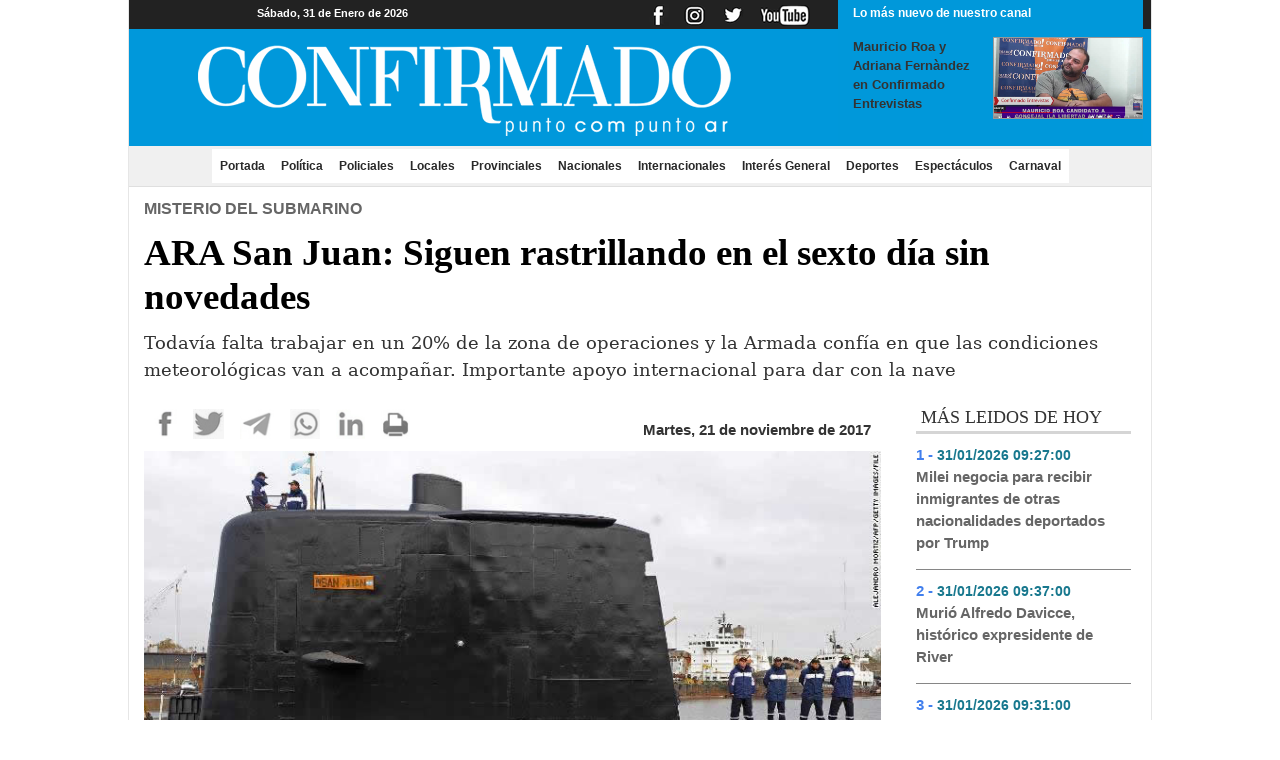

--- FILE ---
content_type: text/html
request_url: https://www.confirmado.com.ar/vernota.asp?id_noticia=1909
body_size: 15866
content:

<!DOCTYPE html PUBLIC "-//W3C//DTD XHTML 1.0 Transitional//EN" "http://www.w3.org/TR/xhtml1/DTD/xhtml1-transitional.dtd">
<html xmlns="http://www.w3.org/1999/xhtml">
<head>

<title>ARA San Juan: Siguen rastrillando en el sexto día sin novedades - Confirmado.com.ar - Paso de los Libres - Corrientes.</title>
<meta http-equiv="Content-Type" content="text/html; charset=iso-8859-1">
<META NAME="author" CONTENT="www.chamigonet.com.ar">
<meta name="copyright" content="www.confirmado.com.ar">
<META NAME="subject" CONTENT="Noticias, news, Paso de los Libres, corrientes">
<META NAME="Description" CONTENT="Portal de Contenidos Corrientes, Paso de los Libres, República Argentina.">
<meta name=DC.Description content="Portal de Contenidos Corrientes, Paso de los Libres, República Argentina.">
<meta http-equiv=description content="Paso de los Libres, Corrientes, Corrientes Argentina - Noticias, Agenda, Actualidad.">
<META NAME="Classification" CONTENT="Noticias de Paso de los Libres, Corrientes, Política, Policiales, Deportes, El País, El Mundo, Interior">
<META NAME="Keywords" CONTENT="Noticias de Paso de los Libres Corrientes, Política, Policiales, Deportes, El País, El Mundo, Interior">
<META NAME="Geography" CONTENT="Corrientes, Argentina">
<META NAME="Language" CONTENT="Spanish">
<META HTTP-EQUIV="Expires" CONTENT="never">
<META NAME="Revisit-After" CONTENT="7 days">
<META NAME="distribution" CONTENT="Global">
<META NAME="Robots" CONTENT="INDEX,FOLLOW">
<META NAME="country" CONTENT="Argentina">
<link href='http://www.confirmado.com.ar.com.ar/galeria/submarino3.jpg' rel='image_src' /><meta property='og:image' content='http://www.confirmado.com.ar/galeria/submarino3.jpg' />
<link rel="shortcut icon" href="confirmado.ico">
<link rel="alternate" type="application/rss+xml" title="RSS" href="http://www.confirmado.com.ar/rss.asp" />

   <!-- Required meta tags -->
   <meta charset="utf-8">
   <meta name="viewport" content="width=device-width, initial-scale=1, shrink-to-fit=no">
    
   <!-- Bootstrap CSS -->
   <link rel="stylesheet" href="css/bootstrap.min.css">
   <link rel="stylesheet" href="css/estilos.css">
 <link rel="preconnect" href="https://fonts.googleapis.com">
<link rel="preconnect" href="https://fonts.gstatic.com" crossorigin>
<link href="https://fonts.googleapis.com/css2?family=Oswald&display=swap" rel="stylesheet">   
<script language="javascript">
function imprim1(impresolo){
var printContents = document.getElementById('impresolo').innerHTML;
        w = window.open();
        w.document.write(printContents);
        w.document.close(); // necessary for IE >= 10
        w.focus(); // necessary for IE >= 10
		w.print();
		w.close();
        return true;}
</script>
</head>
<body>
<div class="fondo1">
 <div class="container">
  

<div class="contenido_cabecera">
  <div class="row">
   <div class="col-xs-12 col-sm-12 col-md-8 col-lg-8"> 
    <div class="mx-auto d-none d-sm-block horayfecha">
	  <table><tr><td>   
      <div id='hora-servidor' class='fecha1'></div>
      </td><td>
		<div class='fecha2'>S&aacute;bado, 31 de Enero de 2026</div>  
      </td></tr></table>  
    </div>
    <div class="mx-auto d-sm-none horayfecha2">
	  <div id='hora-servidor' class='fecha1'></div>
      
		<div class='fecha2'>31/01/2026 20:23:51</div>  
      
    </div>    
    <div class="redes">
      <img src="imagenes/redes.png" width="161" height="26" class="mx-auto d-sm-none d-sm-block" />
    </div>
    <a href="index.asp"><img src="imagenes/logo_g_ppal.png" border="0" class="mx-auto d-none d-sm-block img-fluid logo_cabecera"></a>
    <a href="index.asp"><img src="imagenes/logo_ppal_chico.png" border="0" class="mx-auto d-sm-none img-fluid logo_cabecera_ch"></a>
   </div>
    
   <div class="col-xs-12 col-sm-12 col-md-4 col-lg-4"> 

    <div class="mx-auto d-none d-sm-block ultimo_video_arriba">
     <div class="ultimo_canal">
      Lo m&aacute;s nuevo de nuestro canal
     </div>
     
           <div class="caja_canal">
           	  <IMG src='../galeria/roa399.jpg' class='fotosup_canal'>
              <a href='vernota.asp?id_noticia=23070' class='titulo_cabesup_canal'>Mauricio Roa y Adriana Fernàndez en Confirmado Entrevistas</a>
           </div>
        
    </div>

    <div class="mx-auto d-none ultimo_video_arriba2">
     <div class="ultimo_canal">
      Lo m&aacute;s nuevo de nuestro canal
     </div>
     
           <div class="caja_canal">
           	  <IMG src='../galeria/roa399.jpg' class='fotosup_canal'>
              <a href='vernota.asp?id_noticia=23070' class='titulo_cabesup_canal'>Mauricio Roa y Adriana Fernàndez en Confirmado Entrevistas</a>
           </div>
        
    </div>

  
   </div>    
    
    
    
  </div> 

</div>

<div class="cuadritos">
<nav class="navbar navbar-expand-lg  navbar-custom sticky-top">

 <button class="navbar-toggler custom-toggler" type="button" data-toggle="collapse" data-target="#navbarSupportedContent" aria-controls="navbarSupportedContent" aria-expanded="false" aria-label="Toggle navigation">
    <span class="navbar-toggler-icon"></span>
 </button>
  
 <div class="collapse navbar-collapse" id="navbarSupportedContent">
   <ul class="navbar-nav mr-auto ml-auto">
    <li class="nav-item"><a class="nav-link" href="index.asp">Portada <span class="sr-only">(current)</span></a></li>
    <li class="nav-item"><a class="nav-link" href="verseccion.asp?seccion=1">Pol&iacute;tica</a></li> 
    <li class="nav-item"><a class="nav-link" href="verseccion.asp?seccion=2">Policiales</a></li>
    <li class="nav-item"><a class="nav-link" href="verseccion.asp?seccion=3">Locales</a></li>
    <li class="nav-item"><a class="nav-link" href="verseccion.asp?seccion=4">Provinciales</a></li>
    <li class="nav-item"><a class="nav-link" href="verseccion.asp?seccion=5">Nacionales</a></li>
    <li class="nav-item"><a class="nav-link" href="verseccion.asp?seccion=6">Internacionales</a></li>        
    <li class="nav-item"><a class="nav-link" href="verseccion.asp?seccion=7">Inter&eacute;s General</a></li>        
    <li class="nav-item"><a class="nav-link" href="verseccion.asp?seccion=8">Deportes</a></li>        
    <li class="nav-item"><a class="nav-link" href="verseccion.asp?seccion=9">Espect&aacute;culos</a></li>        
    <li class="nav-item"><a class="nav-link" href="verseccion.asp?seccion=10">Carnaval</a></li>        

   </ul>
 </div>

</nav>
</div>
     <div id="impresolo">
      <div class="row cajaderecha_secciones">
	   <div class="col-xs-12 col-sm-12 col-md-12 col-lg-12">
		<div class='volanta'>MISTERIO DEL SUBMARINO</div><div class ='titulo'>ARA San Juan: Siguen rastrillando en el sexto día sin novedades</div><p><span class ='intro'>Todavía falta trabajar en un 20% de la zona de operaciones y la Armada confía en que las condiciones meteorológicas van a acompañar. Importante apoyo internacional para dar con la nave</span><br>
        <div class="row">
         <div class="col-xs-12 col-sm-12 col-md-9 col-lg-9">
          <div class='redes_nota'>
		 <div class="redes_compartir_nota">
		  
          <a href="http://www.facebook.com/share.php?u=https://www.confirmado.com.ar/vernota.asp?id_noticia=1909" title="Compartir en Facebook" target="_blank">
		  <img src="imagenes/icofacebook.jpg" width="23" height="30" style="border: 0pt none ; margin: 0px; padding: 0px;" alt="Compartir en Facebook" title="Compartir en Facebook" /></a>
		  &nbsp;&nbsp;
          <a href="https://twitter.com/intent/tweet?text=ARA San Juan: Siguen rastrillando en el sexto día sin novedades&url=https://www.confirmado.com.ar/vernota.asp?id_noticia=1909&via=www.confirmado.com.ar&lang=es" title="Compartir este artículo en Twitter" target="_blank">
		  <img src="imagenes/icotwitter.jpg" width="31" height="30" style="border: 0pt none ; margin: 0px; padding: 0px;" alt="Compartir este artículo en Twitter" title="Compartir este artículo en Twitter" /></a>
          &nbsp;&nbsp;

          <a href="https://telegram.me/share/url?url=https://www.confirmado.com.ar/vernota.asp?id_noticia=1909&text=Nota del sitio 'www.confirmado.com.ar'" title="Compartir en Telegram" target="_blank">
          <img src="imagenes/icotelegram.jpg" border="0" width="34" height="30" alt="Compartir este artículo en Telegram" title="Compartir este artículo en Telegram" /></a>
          &nbsp;&nbsp;
          
          <a href="https://wa.me/?text=https://www.confirmado.com.ar/vernota.asp?id_noticia=1909" title="Compartir en WhatsApp" target="_blank">
          <img src="imagenes/icowhatsap.jpg" border="0" width="30" height="30" alt="Compartir este artículo en WhatsApp" title="Compartir este artículo en WhatsApp" /></a>
          &nbsp;&nbsp;


          <a id="linkedin" href="http://www.linkedin.com/shareArticle?url=https://www.confirmado.com.ar/vernota.asp?id_noticia=1909&amp;counter=right" title="Compartir en Linkedin" target="_blank">
          <img src="imagenes/icolinkedin.jpg" border="0" width="29" height="30" alt="Compartir este artículo en Linkedin" title="Compartir este artículo en Linkedin" /></a>
          &nbsp;&nbsp;
          <a href="#" title="Imprimir esta nota">
          <img onclick="javascript:imprim1(impresolo);" src="imagenes/icoimpresora.jpg" border="0" width="29" height="30" alt="Imprimir esta nota" title="Imprimir esta nota" />
          </a>
         </div>
    <div class='hora_nota'>Martes, 21 de noviembre de 2017</div></div><IMG src='../galeria/submarino3.jpg' class='mx-auto d-block img-fluid fotonota'><span class ='cuerpo'><br>Ya pasaron cinco días desde que se reportó la desaparición del submarino ARA San Juan y aún no hay indicios de cuál podría ser su destino. Decenas de unidades argentinas y de otros países que ofrecieron apoyo forman parte del operativo para localizar a la nave, que perdió contacto con la base en la mañana del miércoles cuando se trasladaba de Ushuaia a Mar del Plata.<br><br>Hoy colaboran en la búsqueda Estados Unidos, Reino Unido, Brasil, Francia, Alemania, Perú, Chile, Uruguay y Colombia. Según informó el Ministerio de Defensa a última hora del lunes, en total se encuentran disponibles 16 medios aéreos y 31 navales para rastrillar un área de operaciones de 482.507 kilómetros cuadrados.<br><br>En los últimos días hubo dos novedades que durante algunas horas alimentaron la esperanza del hallazgo. La primera fue la detección de siete comunicaciones que, se creía, podrían provenir del ARA San Juan. La información, sin confirmar, fue difundida por la cartera que conduce Oscar Aguad. La noticia fue luego ratificada por el vocero de la Armada, Enrique Balbi, quien más tarde tuvo que aclarar que el dato aún no había sido verificado. Luego se supo que las llamadas no partieron de la nave buscada.<br><br>La segunda pista duró todavía menos. En la mañana de ayer se informó que al menos desde tres buques que trabajan en la búsqueda se escuchó un ruido que podría pertenecer al ARA San Juan. Se dijo que podría ser una señal del buque, pero más tarde se comunicó que el sonido no pertenece a un submarino. "No corresponde a un patrón de lo que sería golpes de casco en sistema morse. Es un ruido constante que podría ser un ruido biológico", fue la explicación del portavoz.<br><br>Por otro lado, el lunes se supo que el submarino había comunicado a la base naval "una avería" en las baterías, que son indispensables para la propulsión del submarino en profundidad, pero no para que la nave emerja. A través de su vocero oficial, la Armada le bajó el tono a la novedad al aclarar que no necesariamente la desaparición de la nave está vinculada con este inconveniente.<br><br>Todavía falta rastrillar un 20% de la zona de operaciones y la Armada confía en que las condiciones meteorológicas van a acompañar. "Las operaciones van a continuar como en los últimos cinco días. Mañana (por hoy) el clima va a mejorar y los rastrillajes van a poder ser más efectivos", aseguró Balbi en el último parte de la jornada.<br><br>Estados Unidos es uno de los países que más está colaborando con la búsqueda. Entre el domingo y el lunes aterrizaron en Comodoro Rivadavia cuatro aviones, pero se quedaron en suelo argentino solamente tres: dos C-17, de transporte –uno de ellos con un remolcador Tunner 60K Aircraft Cargo Loader y tres miembros del 437th Aerial Port Squadron- , matrículas 80051 y 10193 que se suman a los cuatro ya arribados en los últimos días, y un Galaxy C-5, la nave de transporte más grande de los Estados Unidos y una de las más grandes del mundo, matrícula 70028. Pero aquí no terminará la ayuda: hoy llegarán tres C-5 más.<br><br>Los técnicos norteamericanos trabajan para armar un "mini" submarino de salvataje. El trabajo para armar la pequeña nave es a contrarreloj. Sumado a esto, están terminando el armado de dos lanchas rápidas para trabajar sobre el agua y tener todo el equipamiento disponible lo antes posible. Además, hay entre 160 y 180 personas trabajando entre personal para ensamblar equipos, buzos tácticos y especialistas en rescate submarino de la Armada de Estados Unidos y unos 350 mil kilos de equipo.</span><br><br><span class ='cuerpo'>Martes, 21 de noviembre de 2017</span></p>
         </div>
         <div class="col-xs-12 col-sm-12 col-md-3 col-lg-3">    
			
  <div id="mas_leidos">
   <div class="cabe_mas_leidos">
   &nbsp;M&Aacute;S LEIDOS DE HOY
   </div>

	
             <div class="lista_masleidos">
             <span class="numerito_ml">1 - </span>
             <span class ='fecha_ml'>31/01/2026 09:27:00</span><span class='blanco'> - 60</span><br />
             <a href='vernota.asp?id_noticia=32119' class ='titulo_ml'>Milei negocia para recibir inmigrantes de otras nacionalidades deportados por Trump</a>
             </div>
            
             <div class="lista_masleidos">
             <span class="numerito_ml">2 - </span>
             <span class ='fecha_ml'>31/01/2026 09:37:00</span><span class='blanco'> - 57</span><br />
             <a href='vernota.asp?id_noticia=32121' class ='titulo_ml'>Murió Alfredo Davicce, histórico expresidente de River</a>
             </div>
            
             <div class="lista_masleidos">
             <span class="numerito_ml">3 - </span>
             <span class ='fecha_ml'>31/01/2026 09:31:00</span><span class='blanco'> - 53</span><br />
             <a href='vernota.asp?id_noticia=32120' class ='titulo_ml'>Venezuela: Delcy Rodríguez anuncia amnistía general y el cierre de El Helicoide</a>
             </div>
            
  </div> 
 
         </div>
       </div>   
      </div>
     </div> 
	 

</div>

 

 </div>
</div> 

<div class="fondopie">
 <div class="container">   
  <div class="row caja_pie">

 <div class="col-xs-12 col-sm-12 col-md-8 col-lg-8 col_estrecha">
  <div class="row">
   <div class="col-xs-12 col-sm-12 col-md-5 col-lg-5">
       <img src="imagenes/logo_ch.png" class="logo_pie" />
   </div>
   <div class="col-xs-12 col-sm-12 col-md-7 col-lg-7">
    <div class="textos_pie">
     Director: Ignacio Villanueva - San Martin 992 <br />
     ignaciov_1969@hotmail.com - 3772 634929 <br />
     Copyright Â©2010  |  Confirmado.com.ar  <br />
     Todos los derechos reservados <br /> <br />

    </div>
   </div>
  </div>
 </div>

 <div class="col-xs-12 col-sm-12 col-md-4 col-lg-4 col_estrecha">
  <div align="center" class="textos_pie">
     DESARROLADO POR: <br />
     www.chamigonet.com.ar <br />
     <img src="imagenes/logo_chamigonet.png" width="145" height="50" class="logo_chamigo_pie" />
     <br />
  </div>
 </div>
</div>        
 </div>
</div>  
<!-- Optional JavaScript -->
<!-- jQuery first, then Popper.js, then Bootstrap JS -->
<script src="js/jquery-3.6.0.min.js"></script>
<script src="js/popper.min.js"></script>
<script src="js/bootstrap.min.js"></script>
</body>
</html>

--- FILE ---
content_type: text/css
request_url: https://www.confirmado.com.ar/css/estilos.css
body_size: 21527
content:
header {
  background-color: #1E90FF;
}  
.container {
  padding: 0px;
  /*margin: 0px;*/
  /*overflow: auto;*/
  border-left: 1px solid #E6E6E6;
  border-right:  1px solid #E6E6E6;
  max-width: 1024px;

}
.container_2 {
  padding: 0px;

}
.col_estrecha_segunda {
	margin: 0px;
	padding: 10px 10px 0px 10px; 
	/*border: 1px solid red;*/
}
.fondo1 {

}
.fondo2 {

}
.fondo3 {

}
.fondopie {
  /*background-color: #1D3949;*/
  /*border-top: 1px solid #fff;*/
  padding: 0px;
  margin: 0px;
}

/****************************/
.form {
	padding: 0px;
	margin: 0px;

	
}
.campo_buscar {
	width: 150px;
	height: 26px;
	border: 1px solid #999999;
	background: White;
	FONT-SIZE: 13px;
	COLOR: #333333;
	font-family: Verdana, Arial, Helvetica, sans-serif;
	text-indent: 2pt;
}
.boton_buscar_2 {
	height: 26px;
   width: 36px;
	
	/*border: 1px solid ;*/
}


/* change the background color */

.navbar-custom {
    background-color: #F0F0F0;
	 height: 40px;
}
/* change the brand and text color */
.navbar-custom .navbar-brand,
.navbar-custom .navbar-text {
    color: White;
    padding: 0.8rem 0.5rem;
}
/* change the link color and add padding for height */
.navbar-custom .navbar-nav .nav-link {
    color: #2E2E2E;
    padding: 0.5rem 0.5rem;
	 background-color: #fff;
}
/* change the color of active or hovered links */
.navbar-custom .nav-item.active .nav-link,
.navbar-custom .nav-item:hover .nav-link {
    color: #2E2E2E;
    background-color: #fff; /* add background-color to active links */
}

/* change the brand and text color */
.navbar-custom .navbar-brand,
.navbar-custom .navbar-text {
    color: White;
}

/* change the link color */
.navbar-custom .navbar-nav .nav-link {
    color: #292929;
	 font-family: Verdana, Geneva, Arial, Helvetica, sans-serif;
	 font-weight: bold;
	 font-size: 12px;
}

/* change the color of active or hovered links */
.navbar-custom .nav-item.active .nav-link,
.navbar-custom .nav-item:hover .nav-link {
    color: #292929;
    /*color: #fff;
	 background-color: #626262;*/
	 border-bottom: 2px solid #0098DB;
}

/* for dropdown only - change the color of droodown */
.navbar-custom .dropdown-menu {
    background-color: #ff5500;
}
.navbar-custom .dropdown-item {
    color: #ffffff;
}
.navbar-custom .dropdown-item:hover,
.navbar-custom .dropdown-item:focus {
    color: #333333;
    background-color: rgba(255,255,255,.5);
}

/*******cabecera ********************/

.contenido_cabecera {
	width: 100%;
   height:100%;
	background-image: url(../imagenes/fondo_cabecera.jpg);
	background-position: top;
	background-repeat: repeat-x;
   /*position:relative;	
	/*border: 1px solid red;*/
	background-color: #0098DB;
}
.logo_cabecera {
  width: 533px;
  height: 91px;
  margin: 15px 0px 10px 60px;
}

.logo_cabecera_ch {
  /*width: 533px;
  height: 91px;*/
  top: 5px;
}

.caja_ultimas_noticias {
   background-image: url(../imagenes/ultimas_n.png);
	background-position: top left;
	background-repeat: no-repeat;
	height: 36px;
	width: 100%;
	margin: 0px;
	padding: 5px 0px 0px 0px;
	font-family: Arial, Helvetica, sans-serif;
	color: White;
	font-size: 17px;
   font-weight: bold;
	text-indent: 230px;
	font-style: italic;
	
}

.horayfecha {
   width: 100%;
   top: 4px;
   left: 120px;
	position: relative;

   height: 30px;
   /*background-color: Black;*/
}
.horayfecha2 {
   width: 100%;
   top: 4px;
   left: 10px;
	position: relative;

   height: 30px;
   /*background-color: Black;*/
}

.fecha1 {
   font-family: Verdana, Geneva, Arial, Helvetica, sans-serif;
   color: White;
   font-size: 11px;
   margin-bottom: 2px;
   margin-right: 5px;
}
.fecha2 {
   font-weight: bold;
   font-family: Verdana, Geneva, Arial, Helvetica, sans-serif;
   color: White;
   font-size: 11px;
   margin-bottom: 2px;   
   /*text-align: right;*/
}
.redes {
   top: 2px;
   right: 5px;	
	position: absolute;
}
.ultimo_video_arriba {
	width: 95%;
   height: 100%;
	background-color: #0098DA;
}
.ultimo_video_arriba2 {
	width: 95%;
   height: auto;
	background-color: #0098DA;
	padding-bottom: 10px;

}

.ultimo_canal {
   font-weight: bold;
   font-family: Verdana, Geneva, Arial, Helvetica, sans-serif;
   color: White;
   font-size: 12px;
   padding-top: 4px;
   margin-left: 15px;
   margin-bottom: 15px;
}

.fotosup_canal {
	width: 150px;
	/*height: 66px;*/
	border: 1px solid #999;
	float: right;
	margin: 0px 0px 0px 5px;
}

.caja_canal {
	margin-left: 15px;
}
.titulo_cabesup_canal {
   color: #333;
	font-size: 13px;
   font-weight: bold;  	
	font-family: Verdana, Arial, Helvetica, sans-serif;
	TEXT-DECORATION: none;	
}


/****** fin cabecera ***********/

/***** pie ************/
.caja_pie {
	width: 100%;
	height: 100%;
   margin: 0px 0px 0px 0px;
	padding: 30px 10px 30px 10px;
   border-top: 1px solid #0083BF;	
	background-color: #0083BF;
	
}
.textos_pie {
	FONT-WEIGHT: bold;
   color: #ffffff;
	font-size: 12px;
	font-family: Verdana, Arial, Helvetica, sans-serif;
   /*line-height: 180%;*/
	margin-top: 20px;
}

.textos_pie A:link, .textos_pie A:visited, .textos_pie A:active {
	FONT-WEIGHT: bold;
   color: #ffffff;
	font-size: 12px;
	font-family: Verdana, Arial, Helvetica, sans-serif;
   line-height: 180%;
	margin-top: 20px;
}



.logo_pie {
   margin-top: 20px;
	margin-left: 30px;
	
}
.logo_chamigo_pie {
   margin-top: 20px;
	
	
}
/****** fin pie ******/


.separa_notas_horizontal {
	height: 40px;
	width: 100%;
}
.cuadritos {
   border-bottom: 1px solid #DFDFDF;
}
.raya {
   width: 100%;
	border-bottom: 1px solid #B1B1B1;
	margin: 20px 0px;
}
.raya2 {
   width: 100%;
	border-bottom: 1px solid #fff;
	margin: 20px 0px;
}


/**** tapa  ************************************/
.col_estrecha {
	margin: 0px;
	padding: 0px; 
}
.col_estrecha_tapa {
	margin: 0px;
	padding: 10px 10px 0px 10px; 
	/*border: 1px solid red;*/
	vertical-align: top;
       
}
.tapa {
	width: 100%;
	/*margin: 20px 0px 60px 0px;*/
	/*border-bottom: 1px solid #BBBBBB;*/
	/*overflow: auto;*/
	/*border: 1px solid #333;*/
	margin: 0px;
	padding: 0px;
	background-color: White;
	
}
.volanta_tapa {
	font-family: Arial, Helvetica, sans-serif;
	color: #007db8;
	font-size: 16px;
   font-weight: 600;
   text-transform: uppercase;	
    
	
}
.titulo_tapa A:link {
	font-family: "Georgia", Arial, Helvetica, sans-serif;
	color: #5D5D5D;
	font-size: 32px;
   font-weight: bold;	
}
.titulo_tapa A:hover {
	font-family: "Georgia", Arial, Helvetica, sans-serif;
	color: #5D5D5D;
	font-size: 32px;
   font-weight: bold;	
   TEXT-DECORATION: underline;
}

.bajada_tapa {
	font-family: Arial, Helvetica, sans-serif;
	color: #5D5D5D;
	font-size: 17px;
	font-weight: bold;	
}
.imagen_tapa {
   width: 100%;
	margin-bottom: 20px;
}
/**** fin tapa ************************************/


/**** tapa2  ************************************/
.tapa2 {
	width: 100%;
	margin: 0px 0px 0px 0px;
	/*border-bottom: 1px solid #BBBBBB;*/
	/*overflow: auto;*/
}
.volanta_tapa2 {
	font-family: Arial, Helvetica, sans-serif;
	color: #007db8;
	font-size: 14px;
   font-weight: 300;
   text-transform: uppercase;	
    
	
}
.titulo_tapa2 A:link {
	font-family: "Georgia", Arial, Helvetica, sans-serif;
	color: #5D5D5D;
	font-size: 18px;
   font-weight: bold;	
}
.bajada_tapa2 {
	font-family: Arial, Helvetica, sans-serif;
	color: #5D5D5D;
	font-size: 17px;
}
.imagen_tapa2 {
   width: 100%;
	margin-bottom: 10px;
	
}
.cabecera_seccion1 {
	/*background-image: url(../imagenes/secciones1.png);
	background-position: left top;
	background-repeat: no-repeat;
	height: 42px;
	width: 100%;
	margin: 0px;
	padding: 8px 0px 0px 8px;
	font-family: Verdana, Geneva, Arial, Helvetica, sans-serif;
	color: #2C2C2C;
	font-size: 17px;	*/
}
/**** fin tapa2 ************************************/

.cabecera_segunda_izquierda {
   height: 31px;
	width: 50%;
	margin: 0px;
	padding: 3px 0px 0px 8px;
	font-family: Verdana, Geneva, Arial, Helvetica, sans-serif;
	color: #fff;
	font-size: 17px;		
	background-color: #fe1515;
	float: left;
}
.cabecera_segunda_derecha {
   height: 31px;
	width: 50%;
	margin: 0px;
	background-image: url(../imagenes/barrita_negra.jpg);
	background-position: right top;
	background-repeat: no-repeat;
	float: right;
	text-align: right;
}

.cabecera_tercera_izquierda {
   height: 31px;
	width: 60%;
	margin: 0px;
	padding: 3px 0px 0px 8px;
	font-family: Verdana, Geneva, Arial, Helvetica, sans-serif;
	color: #fff;
	font-size: 17px;		
	background-color: #127EDB;
	float: left;
}
.cabecera_tercera_derecha {
   height: 31px;
	width: 40%;
	margin: 0px;
	background-image: url(../imagenes/barrita_negra.jpg);
	background-position: right top;
	background-repeat: no-repeat;
	float: right;
	text-align: right;
}
.separa_cabeceras {
	width: 100%;
	height: 10px;
}

.publis {
	width: 100%;
	height: 100%;
	/*background-color: Purple;*/
	margin: 10px 0px; 
}
.caja_col_publis {
	margin-bottom: 10px;
}
.img_publis {
	/*width: 100%;*/
}

/**** segunda parte ************************************/
.segunda_parte {
	width: 100%;
	margin: 0px;	
}

.volanta_segunda_1 {
	font-family: Arial, Helvetica, sans-serif;
	color: #0098DB;
	font-size: 12px;
   font-weight: 600;
   text-transform: uppercase;	
	margin: 0px 0px 5px 0px;
	
}
.titulo_segunda_1 A:link {
	font-family: "Georgia", Arial, Helvetica, sans-serif;
	color: #5D5D5D;
	font-size: 20px;
   font-weight: bold;	
	line-height: 1.2;
}
.bajada_segunda_1 {
	font-family: Arial, Helvetica, sans-serif;
	color: #5D5D5D;
	font-size: 17px;
}
.imagen_segunda_1 {
   width: 100%;
	margin-bottom: 10px;
}

/* segunda 2 */
.volanta_segunda_2 {
	font-family: Arial, Helvetica, sans-serif;
	color: #5D5D5D;
	font-size: 13px;
   font-weight: bold;
	
}
.titulo_segunda_2 {
	font-family: "Georgia", Arial, Helvetica, sans-serif;
	color: #6C6C6C;
	font-size: 16px;
   font-weight: bold;	
}
.bajada_segunda_2 {
	font-family: Arial, Helvetica, sans-serif;
	color: #5D5D5D;
	font-size: 17px;
}
.imagen_segunda_2 {
   width: 100%;
	margin-bottom: 10px;
}

/**** fin segunda parte *******************************/


/**** tercera parte ************************************/
.col_estrecha_tercera {
	margin: 0px;
	padding: 10px 10px 0px 10px; 
	/*border: 1px solid red;*/
}
.tercera_parte {
	width: 100%;
   margin: 0px;
}
.volanta_tercera {
	font-family: Arial, Helvetica, sans-serif;
	color: #0085C1;
	font-size: 13px;
   font-weight: bold;
	line-height: 1.2;
	
}
.titulo_tercera {
	font-family: "Georgia", Arial, Helvetica, sans-serif;
	color: #5D5D5D;
	font-size: 20px;
   font-weight: bold;	
	line-height: 1.2;
}
.bajada_tercera {
	font-family: Arial, Helvetica, sans-serif;
	color: #5D5D5D;
	font-size: 15px;
	font-weight: bolder;
}
.imagen_tercera {
   width: 100%;
	/*float: right;*/
   margin-left: 20px;
}
/***** fin tercera parte ***********/

/**** cuarta parte ************************************/
.cuarta_parte {
	width: 100%;
	margin: 10px 0px 20px 0px;	
}
.volanta_cuarta {
	font-family: Arial, Helvetica, sans-serif;
	color: #5D5D5D;
	font-size: 13px;
   font-weight: bold;
	
}
.titulo_cuarta {
	font-family: "Georgia", Arial, Helvetica, sans-serif;
	color: #353535;
	font-size: 20px;
   font-weight: bold;	
}
.bajada_cuarta {
	font-family: Arial, Helvetica, sans-serif;
	color: #5D5D5D;
	font-size: 17px;
}
.imagen_cuarta {
   width: 100%;
}
/***** fin cuarta parte ***********/

/* marquesina */
.marquesina_texto {
	font-family: Arial, Helvetica, sans-serif;
	color: #fff;
	font-size: 16px;
   font-weight: bold;	
}

.marquesina_texto A:link, .marquesina_texto A:visited, .marquesina_texto A:active {
	font-family: Arial, Helvetica, sans-serif;
	color: #fff;
	font-size: 16px;
   font-weight: bold;	
}

.marquee_tipo {
   width: 830px; 
   height: 30px; 
   white-space: nowrap;
   overflow: hidden;
   overflow-x:-webkit-marquee; 
   -webkit-marquee-direction: forwards;
   -webkit-marquee-style: scroll;
   -webkit-marquee-speed: normal;
   -webkit-marquee-increment: small;
   -webkit-marquee-repetition: 5;
   overflow-x: marquee-line;
   marquee-direction: forward;
   marquee-style: scroll;
   marquee-speed: slow;
   marquee-play-count: 5;	
}
/* fin marquesina */




/* secciones */
.cajaderecha_secciones {
	width: 100%;
	margin: 0px;
	padding: 0px;
	background-color: White;
}
.nota_seccion {
   /*border: 1px solid #333;*/
	overflow: hidden;
	padding: 10px;
}

.centro_seccion {
   display: flex;	
}
/*#navcontainer {
        margin-left: 5px;
		  margin-top: 5px;
}*/
#navlist {
        padding: 9px 0 4px 10px;
        /*border-bottom: 1px solid #778;*/
        font: bold 10px Verdana, sans-serif;
		  
}
#navlist li {
        list-style: none;
        margin: 0;
        display: inline;
}

#navlist li a {
        padding: 3px;
        margin-left: 0px;
        border: 1px solid #828282;
        /*border-bottom: none;*/
        background: #E4E4E4;
        text-decoration: none;
		  color: #888888;
		  font-size: 16px;
}

#navlist li a:link { color: #828282; }
#navlist li a:visited { color: #828282; }

#navlist li a:hover {
        color: White;
        background: #575757;
        border-color: Black;
}

#navlist li a#current {
        background: white;
		  color: Black;
        /*border-bottom: 1px solid white;*/
}

.volanta_secciones {
	FONT-SIZE: 0.8em;
	COLOR: #238754; 
	font-weight: bold;
	FONT-FAMILY: 'Trebuchet MS', Arial, Helvetica, sans-serif;
	text-decoration: none;
	font-style: normal;
	font-variant: normal;
	line-height: normal;
	margin-bottom: 0em;	

}
.titulo_secciones A:link, .titulo_secciones A:visited, .titulo_secciones A:active {
	FONT-WEIGHT: bold;
   color: #000;
	font-size: 20px;
	font-family: "Georgia", Times New Roman, Times, serif;
	TEXT-DECORATION: none;
}
.titulo_secciones A:hover {
	FONT-WEIGHT: bold;
   color: #000;
	font-size: 20px;
	font-family: "Georgia", Times New Roman, Times, serif;
	TEXT-DECORATION: underline;
}



.intro_secciones a {
	/*FONT-WEIGHT: bold; */
	FONT-SIZE: 15px; 
	COLOR: #444444; 
	FONT-FAMILY: Arial, Helvetica, sans-serif;
	text-decoration: none;
	line-height: 150%;
}
.seccion_secciones {
	FONT-WEIGHT: bold;
	FONT-SIZE: 12px; 
	COLOR: #238754; 
	FONT-FAMILY: Arial, Helvetica, sans-serif;
	text-decoration: none;
}
.seccion_secciones_s {
	FONT-WEIGHT: bold;
	FONT-SIZE: 14px; 
	COLOR: #3175EE; 
	FONT-FAMILY: Arial, Helvetica, sans-serif;
	text-decoration: none;
}
.foto_secciones {
	float: left;
	margin: 10px 0px;
	/*border: 1px solid red;*/
}
.seccionpaginas {
	FONT-WEIGHT: bold; 
	FONT-SIZE: 10px; 
	COLOR: #333333; 
	FONT-FAMILY: Verdana, Arial, Helvetica, sans-serif;
	text-decoration: none;
	/*text-align: right;*/
}
.linea_1_c {
  background-image: url(imagenes/linea_bajo.png);
  height: 10px;
}
.linea_p_separa {
	background-image: url(imagenes/linea_p_separa.png);
	background-position: left;
	background-repeat: no-repeat;
	height: 5px;
}
.tabla_verseccion {
  border-right: 1px solid #e2e2e2;	
}
.tabla_notas_uni {
	background-color: #ffffff;
   padding-bottom: 5px;
	/*border: 1px solid #999999;   */
  /* -webkit-box-shadow: 0px 0px 5px #000;
   -moz-box-shadow: 0px 0px 5px #000;
   box-shadow: 0px 0px 5px #000;*/
   margin: 10px 10px 20px 5px;	
   overflow: auto;
   padding: 10px;
}

.secciones_flex {
    display: flex;
    flex-wrap: wrap;
    justify-content: space-between;
    align-items: flex-start;
    align-content: flex-start;
    width: 100%;
    /*background-color: #2f1d58;*/
    height: 100%;
    /*overflow: auto;*/
    flex-direction: row;
	 margin: 0px;
}

.secciones_flex div {
    width: 310px;
    height: 100%;
    margin: 0px 0px 10px 0px;
}
/* fin secciones */


/* desarrollo */
.volanta {
	/*FONT-WEIGHT: bold;*/
	FONT-SIZE: 16px; 
	COLOR: #666666; 
	FONT-FAMILY: Geneva, sans-serif;
	text-decoration: none;
   padding-top: 10px;
   /*float: left;*/
   font-weight: bold;
	text-transform: uppercase;
}

.titulo {
	FONT-WEIGHT: bold;
   color: #000;
	font-size: calc(1.5em + 1vw);
	font-family: "Georgia", Times New Roman, Times, serif;
	TEXT-DECORATION: none;
	padding-bottom: 10px;
	margin-top: 10px;
	clear: both;
	line-height: 1.2;
}

.fechadesarrollo {
	/*FONT-WEIGHT: bold;*/
	FONT-SIZE: 14px; 
	COLOR: #666666; 
	FONT-FAMILY: Arial, Helvetica, sans-serif;
	text-decoration: none;
   padding-bottom: 20px;
   float: right; 
}


.intro {
	FONT-SIZE: 18px; 
	COLOR: #333; 
	FONT-FAMILY: Georgia,"serif";
	text-decoration: none;
	line-height: 150%;	
}
.cuerpo {
	FONT-SIZE: 18px; 
	COLOR: #333; 
	FONT-FAMILY: Georgia,"serif";
	text-decoration: none;
	line-height: 150%;
}
.caja_foto_desarrollo_nota {
   /*border: 1px solid #333;*/
   overflow: auto;	
	float: right;
	margin: 3px 5px 10px 15px;		
}
.fotonota{
	width: 100%;
	margin-bottom: 20px;
}
.fotonota_ap {
	float: right;
	margin: 3px 5px 10px 20px;
	width: 350px;
}
.volver {
	FONT-WEIGHT: bold;
   font-family: Verdana, Geneva, Arial, Helvetica, sans-serif;
   color: #333333;
   font-size: 12px;
   padding-bottom: 5px;
}
.tablagaleria {
   border: dashed 1px #999999;
   width: 730px;
   padding: 5px;	
}
.fotogaleria {
	float: left;
	width: 650px;
	
}
.fotogaleria_comun {
	float: left;
	width: 100%;
	margin-bottom: 20px;
	
}
.titu_galeria {
  font-family: Arial,Helvetica,sans-serif;
  font-size: 15px;
  line-height: 150%;
  color: #127489;
  text-decoration: none;
  padding-bottom: 10px;
	
}
#div_galeria {
	width: 660px;
}

.desarrollo_nota {
	/*border: 1px solid #999999;*/
   overflow: auto;
	padding: 10px;
   background-color: white;
   width: 100%;	
   margin: 10px 0px 10px 2px;
  /* -webkit-box-shadow: 0px 0px 3px #000;
   -moz-box-shadow: 0px 0px 3px #000;
   box-shadow: 0px 0px 3px #000;	*/
}
.comenta_face {
	border: 1px solid #999999;
   overflow: auto;
	padding: 10px;
   background-color: white;
   width: 100%;	
   margin: 10px 0px 10px 2px;
   /*-webkit-box-shadow: 0px 0px 3px #000;
   -moz-box-shadow: 0px 0px 3px #000;
   box-shadow: 0px 0px 3px #000;	*/
}
.redes_nota {
   width: 100%; 
	overflow: hidden;
	/*border: 1px solid #B2C9F0;*/
}
.redes_compartir_nota {
   float: left;
   padding: 10px;
	/*border: 1px solid red;	*/
}
.hora_nota {
	float: right;
	padding: 20px 10px 10px 0px;
	/*border: 1px solid blue;*/
   font-family: Arial,Helvetica,sans-serif;
   font-size: 15px;
   color: #333;	
	font-weight: bold;
}
/*fin desarrollo */


/******* galerias ******************/
.foto_seccion_galeria {
	float: left;
	margin: 1px 3px 2px 1px;
	width: 240px;
   padding: 1px;
   margin: 3px;		
	border: 1px solid #000;	
}

.titulo_secciones_galeria {
	font-size: 19px;
	TEXT-DECORATION: none;
	line-height: 150%;
   font-weight: bold;	
   color: #000;
	font-family: "Georgia", Times New Roman, Times, serif;			
}

.thumbgalsec {
   border: 1px solid #000;
   padding: 1px;
   margin: 3px;	
}

.linea_separa_notas_secciones_galeria {
   /*border-top: 1px dashed #333333; */
	height: 40px;
	width: 100%;
	
}
.vergalerias {
	margin: 10px;
}

/******** fin galerias ************/

/* mas leidos */
#mas_leidos {
	padding: 2px 5px 5px 5px;
}
#mas_leidos_b {
	padding: 2px 5px 5px 5px;
	border-bottom: 1px solid #494949;
	width: 100%	
}

.cabe_mas_leidos {
   /*background-color: #1D3949;*/
	height: 100%;
	padding: 3px 0px 0px 0px;
	border-bottom: 3px solid #d5d5d5;
	overflow: visible;
	font-family: "Georgia", Times New Roman, Times, serif;
	color: #333;
	font-size: 18px;
}
.fecha_ml {
  font-weight: bold;
  font-family: Arial,Helvetica,sans-serif;
  font-size: 14px;
  color: #18788e;
  text-decoration: none;
  padding-bottom: 2px;
	
}
.blanco {
  font-weight: bold;
  font-family: Arial,Helvetica,sans-serif;
  font-size: 14px;
  color: #fff;
  text-decoration: none;
  padding-bottom: 2px;
	
}

.titulo_ml {
  font-weight: bold;
  font-family: Arial,Helvetica,sans-serif;
  font-size: 15px;
  color: #666666;
  text-decoration: none;
  padding-bottom: 10px;
	
}
.numerito_ml {
  font-weight: bold;
  font-family: Arial,Helvetica,sans-serif;
  font-size: 15px;
  color: #417FED;
  text-decoration: none;
  padding-bottom: 10px;
	
}

.lista_masleidos {
  padding: 10px 0px 15px 0px;	
  border-bottom: 1px solid #868686;
  width: 100%	
}

/* fin mas leidos */

.separa_secciones_muestra {
  width: 100%;
  height: 50px;
  background-color: #838383;
  font-weight: bold;
  font-family: Arial,Helvetica,sans-serif;
  font-size: 17px;
  color: #fff;
  border: 1px solid #000;
  text-align: center;
  margin: 20px 0px 20px 0px;  
}


.banner2_tamano {
	width: 100%;
	margin: 0px 0px 10px 0px;
}
.custom-toggler .navbar-toggler-icon {
  background-image: url("data:image/svg+xml;charset=utf8,%3Csvg viewBox='0 0 32 32' xmlns='http://www.w3.org/2000/svg'%3E%3Cpath stroke='rgba(65,105,255,0.8)' stroke-width='2' stroke-linecap='round' stroke-miterlimit='10' d='M4 8h24M4 16h24M4 24h24'/%3E%3C/svg%3E");
}
.custom-toggler.navbar-toggler {
  border-color: #6183E4;
} 


